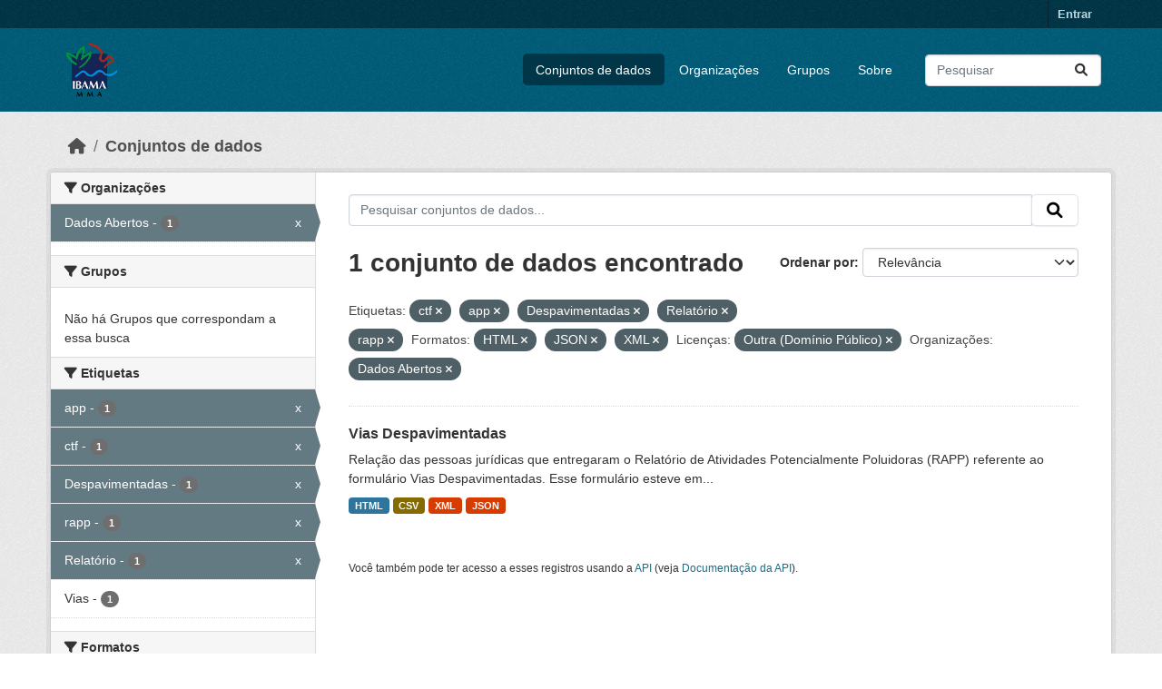

--- FILE ---
content_type: text/html; charset=utf-8
request_url: https://dadosabertos.ibama.gov.br/dataset/?tags=ctf&tags=app&tags=Despavimentadas&tags=Relat%C3%B3rio&tags=rapp&res_format=HTML&res_format=JSON&res_format=XML&amp=&license_id=other-pd&organization=ibama
body_size: 39326
content:
<!DOCTYPE html>
<!--[if IE 9]> <html lang="pt_BR" class="ie9"> <![endif]-->
<!--[if gt IE 8]><!--> <html lang="pt_BR"  > <!--<![endif]-->
  <head>
    <meta charset="utf-8" />
      <meta name="csrf_field_name" content="_csrf_token" />
      <meta name="_csrf_token" content="ImRlZDI5ZTEzZDVhOTE1OWQwNDEyZmMyZDY2MjMwMDBkYTliNDI4OTUi.aVOQBA.6K13ruxqI0cdP5CfybEY4K1J73Y" />

      <meta name="generator" content="ckan 2.10.4" />
      <meta name="viewport" content="width=device-width, initial-scale=1.0">
    <title>Conjunto de dados - IBAMA</title>

    
    <link rel="shortcut icon" href="/base/images/ckan.ico" />
    
      
      
      
    

    
      
      
    

    
    <link href="/webassets/base/1c87a999_main.css" rel="stylesheet"/>
    
  </head>

  
  <body data-site-root="https://dadosabertos.ibama.gov.br/" data-locale-root="https://dadosabertos.ibama.gov.br/" >

    
    <div class="visually-hidden-focusable"><a href="#content">Skip to main content</a></div>
  

  
    

 
<div class="account-masthead">
  <div class="container">
     
    <nav class="account not-authed" aria-label="Account">
      <ul class="list-unstyled">
        
        <li><a href="/user/login">Entrar</a></li>
         
      </ul>
    </nav>
     
  </div>
</div>

<header class="masthead">
  <div class="container">
      
    <nav class="navbar navbar-expand-lg navbar-light">
      <hgroup class="header-image navbar-left">

      
      
      <a class="logo" href="/">
        <img src="https://dadosabertos.ibama.gov.br/base/images/Logo_Ibama.png" alt="IBAMA"
          title="IBAMA" />
      </a>
      
      

       </hgroup>
      <button class="navbar-toggler" type="button" data-bs-toggle="collapse" data-bs-target="#main-navigation-toggle"
        aria-controls="main-navigation-toggle" aria-expanded="false" aria-label="Toggle navigation">
        <span class="fa fa-bars text-white"></span>
      </button>

      <div class="main-navbar collapse navbar-collapse" id="main-navigation-toggle">
        <ul class="navbar-nav ms-auto mb-2 mb-lg-0">
          
            
              
              

		          <li class="active"><a href="/dataset/">Conjuntos de dados</a></li><li><a href="/organization/">Organizações</a></li><li><a href="/group/">Grupos</a></li><li><a href="/about">Sobre</a></li>
	          
          </ul>

      
      
          <form class="d-flex site-search" action="/dataset/" method="get">
              <label class="d-none" for="field-sitewide-search">Search Datasets...</label>
              <input id="field-sitewide-search" class="form-control me-2"  type="text" name="q" placeholder="Pesquisar" aria-label="Pesquisar conjuntos de dados..."/>
              <button class="btn" type="submit" aria-label="Submit"><i class="fa fa-search"></i></button>
          </form>
      
      </div>
    </nav>
  </div>
</header>

  
    <div class="main">
      <div id="content" class="container">
        
          
            <div class="flash-messages">
              
                
              
            </div>
          

          
            <div class="toolbar" role="navigation" aria-label="Breadcrumb">
              
                
                  <ol class="breadcrumb">
                    
<li class="home"><a href="/" aria-label="Início"><i class="fa fa-home"></i><span> Início</span></a></li>
                    
  <li class="active"><a href="/dataset/">Conjuntos de dados</a></li>

                  </ol>
                
              
            </div>
          

          <div class="row wrapper">
            
            
            

            
              <aside class="secondary col-md-3">
                
                
  <div class="filters">
    <div>
      
        

    
    
	
	    
		<section class="module module-narrow module-shallow">
		    
			<h2 class="module-heading">
			    <i class="fa fa-filter"></i>
			    Organizações
			</h2>
		    
		    
			
			    
				<nav aria-label="Organizações">
				    <ul class="list-unstyled nav nav-simple nav-facet">
					
					    
					    
					    
					    
					    <li class="nav-item  active">
						<a href="/dataset/?tags=ctf&amp;tags=app&amp;tags=Despavimentadas&amp;tags=Relat%C3%B3rio&amp;tags=rapp&amp;res_format=HTML&amp;res_format=JSON&amp;res_format=XML&amp;amp=&amp;license_id=other-pd" title="">
						    <span class="item-label">Dados Abertos</span>
						    <span class="hidden separator"> - </span>
						    <span class="item-count badge">1</span>
							<span class="facet-close">x</span>
						</a>
					    </li>
					
				    </ul>
				</nav>

				<p class="module-footer">
				    
					
				    
				</p>
			    
			
		    
		</section>
	    
	
    

      
        

    
    
	
	    
		<section class="module module-narrow module-shallow">
		    
			<h2 class="module-heading">
			    <i class="fa fa-filter"></i>
			    Grupos
			</h2>
		    
		    
			
			    
				<p class="module-content empty">Não há Grupos que correspondam a essa busca</p>
			    
			
		    
		</section>
	    
	
    

      
        

    
    
	
	    
		<section class="module module-narrow module-shallow">
		    
			<h2 class="module-heading">
			    <i class="fa fa-filter"></i>
			    Etiquetas
			</h2>
		    
		    
			
			    
				<nav aria-label="Etiquetas">
				    <ul class="list-unstyled nav nav-simple nav-facet">
					
					    
					    
					    
					    
					    <li class="nav-item  active">
						<a href="/dataset/?tags=ctf&amp;tags=Despavimentadas&amp;tags=Relat%C3%B3rio&amp;tags=rapp&amp;res_format=HTML&amp;res_format=JSON&amp;res_format=XML&amp;amp=&amp;license_id=other-pd&amp;organization=ibama" title="">
						    <span class="item-label">app</span>
						    <span class="hidden separator"> - </span>
						    <span class="item-count badge">1</span>
							<span class="facet-close">x</span>
						</a>
					    </li>
					
					    
					    
					    
					    
					    <li class="nav-item  active">
						<a href="/dataset/?tags=app&amp;tags=Despavimentadas&amp;tags=Relat%C3%B3rio&amp;tags=rapp&amp;res_format=HTML&amp;res_format=JSON&amp;res_format=XML&amp;amp=&amp;license_id=other-pd&amp;organization=ibama" title="">
						    <span class="item-label">ctf</span>
						    <span class="hidden separator"> - </span>
						    <span class="item-count badge">1</span>
							<span class="facet-close">x</span>
						</a>
					    </li>
					
					    
					    
					    
					    
					    <li class="nav-item  active">
						<a href="/dataset/?tags=ctf&amp;tags=app&amp;tags=Relat%C3%B3rio&amp;tags=rapp&amp;res_format=HTML&amp;res_format=JSON&amp;res_format=XML&amp;amp=&amp;license_id=other-pd&amp;organization=ibama" title="">
						    <span class="item-label">Despavimentadas</span>
						    <span class="hidden separator"> - </span>
						    <span class="item-count badge">1</span>
							<span class="facet-close">x</span>
						</a>
					    </li>
					
					    
					    
					    
					    
					    <li class="nav-item  active">
						<a href="/dataset/?tags=ctf&amp;tags=app&amp;tags=Despavimentadas&amp;tags=Relat%C3%B3rio&amp;res_format=HTML&amp;res_format=JSON&amp;res_format=XML&amp;amp=&amp;license_id=other-pd&amp;organization=ibama" title="">
						    <span class="item-label">rapp</span>
						    <span class="hidden separator"> - </span>
						    <span class="item-count badge">1</span>
							<span class="facet-close">x</span>
						</a>
					    </li>
					
					    
					    
					    
					    
					    <li class="nav-item  active">
						<a href="/dataset/?tags=ctf&amp;tags=app&amp;tags=Despavimentadas&amp;tags=rapp&amp;res_format=HTML&amp;res_format=JSON&amp;res_format=XML&amp;amp=&amp;license_id=other-pd&amp;organization=ibama" title="">
						    <span class="item-label">Relatório</span>
						    <span class="hidden separator"> - </span>
						    <span class="item-count badge">1</span>
							<span class="facet-close">x</span>
						</a>
					    </li>
					
					    
					    
					    
					    
					    <li class="nav-item ">
						<a href="/dataset/?tags=ctf&amp;tags=app&amp;tags=Despavimentadas&amp;tags=Relat%C3%B3rio&amp;tags=rapp&amp;res_format=HTML&amp;res_format=JSON&amp;res_format=XML&amp;amp=&amp;license_id=other-pd&amp;organization=ibama&amp;tags=Vias" title="">
						    <span class="item-label">Vias</span>
						    <span class="hidden separator"> - </span>
						    <span class="item-count badge">1</span>
							
						</a>
					    </li>
					
				    </ul>
				</nav>

				<p class="module-footer">
				    
					
				    
				</p>
			    
			
		    
		</section>
	    
	
    

      
        

    
    
	
	    
		<section class="module module-narrow module-shallow">
		    
			<h2 class="module-heading">
			    <i class="fa fa-filter"></i>
			    Formatos
			</h2>
		    
		    
			
			    
				<nav aria-label="Formatos">
				    <ul class="list-unstyled nav nav-simple nav-facet">
					
					    
					    
					    
					    
					    <li class="nav-item ">
						<a href="/dataset/?tags=ctf&amp;tags=app&amp;tags=Despavimentadas&amp;tags=Relat%C3%B3rio&amp;tags=rapp&amp;res_format=HTML&amp;res_format=JSON&amp;res_format=XML&amp;amp=&amp;license_id=other-pd&amp;organization=ibama&amp;res_format=CSV" title="">
						    <span class="item-label">CSV</span>
						    <span class="hidden separator"> - </span>
						    <span class="item-count badge">1</span>
							
						</a>
					    </li>
					
					    
					    
					    
					    
					    <li class="nav-item  active">
						<a href="/dataset/?tags=ctf&amp;tags=app&amp;tags=Despavimentadas&amp;tags=Relat%C3%B3rio&amp;tags=rapp&amp;res_format=JSON&amp;res_format=XML&amp;amp=&amp;license_id=other-pd&amp;organization=ibama" title="">
						    <span class="item-label">HTML</span>
						    <span class="hidden separator"> - </span>
						    <span class="item-count badge">1</span>
							<span class="facet-close">x</span>
						</a>
					    </li>
					
					    
					    
					    
					    
					    <li class="nav-item  active">
						<a href="/dataset/?tags=ctf&amp;tags=app&amp;tags=Despavimentadas&amp;tags=Relat%C3%B3rio&amp;tags=rapp&amp;res_format=HTML&amp;res_format=XML&amp;amp=&amp;license_id=other-pd&amp;organization=ibama" title="">
						    <span class="item-label">JSON</span>
						    <span class="hidden separator"> - </span>
						    <span class="item-count badge">1</span>
							<span class="facet-close">x</span>
						</a>
					    </li>
					
					    
					    
					    
					    
					    <li class="nav-item  active">
						<a href="/dataset/?tags=ctf&amp;tags=app&amp;tags=Despavimentadas&amp;tags=Relat%C3%B3rio&amp;tags=rapp&amp;res_format=HTML&amp;res_format=JSON&amp;amp=&amp;license_id=other-pd&amp;organization=ibama" title="">
						    <span class="item-label">XML</span>
						    <span class="hidden separator"> - </span>
						    <span class="item-count badge">1</span>
							<span class="facet-close">x</span>
						</a>
					    </li>
					
				    </ul>
				</nav>

				<p class="module-footer">
				    
					
				    
				</p>
			    
			
		    
		</section>
	    
	
    

      
        

    
    
	
	    
		<section class="module module-narrow module-shallow">
		    
			<h2 class="module-heading">
			    <i class="fa fa-filter"></i>
			    Licenças
			</h2>
		    
		    
			
			    
				<nav aria-label="Licenças">
				    <ul class="list-unstyled nav nav-simple nav-facet">
					
					    
					    
					    
					    
					    <li class="nav-item  active">
						<a href="/dataset/?tags=ctf&amp;tags=app&amp;tags=Despavimentadas&amp;tags=Relat%C3%B3rio&amp;tags=rapp&amp;res_format=HTML&amp;res_format=JSON&amp;res_format=XML&amp;amp=&amp;organization=ibama" title="">
						    <span class="item-label">Outra (Domínio Público)</span>
						    <span class="hidden separator"> - </span>
						    <span class="item-count badge">1</span>
							<span class="facet-close">x</span>
						</a>
					    </li>
					
				    </ul>
				</nav>

				<p class="module-footer">
				    
					
				    
				</p>
			    
			
		    
		</section>
	    
	
    

      
    </div>
    <a class="close no-text hide-filters"><i class="fa fa-times-circle"></i><span class="text">close</span></a>
  </div>

              </aside>
            

            
              <div class="primary col-md-9 col-xs-12" role="main">
                
                
  <section class="module">
    <div class="module-content">
      
        
      
      
        
        
        







<form id="dataset-search-form" class="search-form" method="get" data-module="select-switch">

  
    <div class="input-group search-input-group">
      <input aria-label="Pesquisar conjuntos de dados..." id="field-giant-search" type="text" class="form-control input-lg" name="q" value="" autocomplete="off" placeholder="Pesquisar conjuntos de dados...">
      
      <span class="input-group-btn">
        <button class="btn btn-default btn-lg" type="submit" value="search" aria-label="Submit">
          <i class="fa fa-search"></i>
        </button>
      </span>
      
    </div>
  

  
    <span>






<input type="hidden" name="tags" value="ctf" />





<input type="hidden" name="tags" value="app" />





<input type="hidden" name="tags" value="Despavimentadas" />





<input type="hidden" name="tags" value="Relatório" />





<input type="hidden" name="tags" value="rapp" />





<input type="hidden" name="res_format" value="HTML" />





<input type="hidden" name="res_format" value="JSON" />





<input type="hidden" name="res_format" value="XML" />





<input type="hidden" name="license_id" value="other-pd" />





<input type="hidden" name="organization" value="ibama" />



</span>
  

  
    
      <div class="form-group control-order-by">
        <label for="field-order-by">Ordenar por</label>
        <select id="field-order-by" name="sort" class="form-control form-select">
          
            
              <option value="score desc, metadata_modified desc" selected="selected">Relevância</option>
            
          
            
              <option value="title_string asc">Nome Crescente</option>
            
          
            
              <option value="title_string desc">Nome Descrescente</option>
            
          
            
              <option value="metadata_modified desc">Modificada pela última vez</option>
            
          
            
          
        </select>
        
        <button class="btn btn-default js-hide" type="submit">Ir</button>
        
      </div>
    
  

  
    
      <h1>

  
  
  
  

1 conjunto de dados encontrado</h1>
    
  

  
    
      <p class="filter-list">
        
          
          <span class="facet">Etiquetas:</span>
          
            <span class="filtered pill">ctf
              <a href="/dataset/?tags=app&amp;tags=Despavimentadas&amp;tags=Relat%C3%B3rio&amp;tags=rapp&amp;res_format=HTML&amp;res_format=JSON&amp;res_format=XML&amp;amp=&amp;license_id=other-pd&amp;organization=ibama" class="remove" title="Remover"><i class="fa fa-times"></i></a>
            </span>
          
            <span class="filtered pill">app
              <a href="/dataset/?tags=ctf&amp;tags=Despavimentadas&amp;tags=Relat%C3%B3rio&amp;tags=rapp&amp;res_format=HTML&amp;res_format=JSON&amp;res_format=XML&amp;amp=&amp;license_id=other-pd&amp;organization=ibama" class="remove" title="Remover"><i class="fa fa-times"></i></a>
            </span>
          
            <span class="filtered pill">Despavimentadas
              <a href="/dataset/?tags=ctf&amp;tags=app&amp;tags=Relat%C3%B3rio&amp;tags=rapp&amp;res_format=HTML&amp;res_format=JSON&amp;res_format=XML&amp;amp=&amp;license_id=other-pd&amp;organization=ibama" class="remove" title="Remover"><i class="fa fa-times"></i></a>
            </span>
          
            <span class="filtered pill">Relatório
              <a href="/dataset/?tags=ctf&amp;tags=app&amp;tags=Despavimentadas&amp;tags=rapp&amp;res_format=HTML&amp;res_format=JSON&amp;res_format=XML&amp;amp=&amp;license_id=other-pd&amp;organization=ibama" class="remove" title="Remover"><i class="fa fa-times"></i></a>
            </span>
          
            <span class="filtered pill">rapp
              <a href="/dataset/?tags=ctf&amp;tags=app&amp;tags=Despavimentadas&amp;tags=Relat%C3%B3rio&amp;res_format=HTML&amp;res_format=JSON&amp;res_format=XML&amp;amp=&amp;license_id=other-pd&amp;organization=ibama" class="remove" title="Remover"><i class="fa fa-times"></i></a>
            </span>
          
        
          
          <span class="facet">Formatos:</span>
          
            <span class="filtered pill">HTML
              <a href="/dataset/?tags=ctf&amp;tags=app&amp;tags=Despavimentadas&amp;tags=Relat%C3%B3rio&amp;tags=rapp&amp;res_format=JSON&amp;res_format=XML&amp;amp=&amp;license_id=other-pd&amp;organization=ibama" class="remove" title="Remover"><i class="fa fa-times"></i></a>
            </span>
          
            <span class="filtered pill">JSON
              <a href="/dataset/?tags=ctf&amp;tags=app&amp;tags=Despavimentadas&amp;tags=Relat%C3%B3rio&amp;tags=rapp&amp;res_format=HTML&amp;res_format=XML&amp;amp=&amp;license_id=other-pd&amp;organization=ibama" class="remove" title="Remover"><i class="fa fa-times"></i></a>
            </span>
          
            <span class="filtered pill">XML
              <a href="/dataset/?tags=ctf&amp;tags=app&amp;tags=Despavimentadas&amp;tags=Relat%C3%B3rio&amp;tags=rapp&amp;res_format=HTML&amp;res_format=JSON&amp;amp=&amp;license_id=other-pd&amp;organization=ibama" class="remove" title="Remover"><i class="fa fa-times"></i></a>
            </span>
          
        
          
          <span class="facet">Licenças:</span>
          
            <span class="filtered pill">Outra (Domínio Público)
              <a href="/dataset/?tags=ctf&amp;tags=app&amp;tags=Despavimentadas&amp;tags=Relat%C3%B3rio&amp;tags=rapp&amp;res_format=HTML&amp;res_format=JSON&amp;res_format=XML&amp;amp=&amp;organization=ibama" class="remove" title="Remover"><i class="fa fa-times"></i></a>
            </span>
          
        
          
          <span class="facet">Organizações:</span>
          
            <span class="filtered pill">Dados Abertos
              <a href="/dataset/?tags=ctf&amp;tags=app&amp;tags=Despavimentadas&amp;tags=Relat%C3%B3rio&amp;tags=rapp&amp;res_format=HTML&amp;res_format=JSON&amp;res_format=XML&amp;amp=&amp;license_id=other-pd" class="remove" title="Remover"><i class="fa fa-times"></i></a>
            </span>
          
        
      </p>
      <a class="show-filters btn btn-default">Filtrar Resultados</a>
    
  

</form>




      
      
        

  
    <ul class="dataset-list list-unstyled">
    	
	      
	        




  <li class="dataset-item">
    
      <div class="dataset-content">
        
          <h2 class="dataset-heading">
            
              
            
            
    <a href="/dataset/vias-despavimentadas" title="Vias Despavimentadas">
      Vias Despavimentadas
    </a>
            
            
              
              
            
          </h2>
        
        
          
            <div>Relação das pessoas jurídicas que entregaram o Relatório de Atividades Potencialmente Poluidoras (RAPP) referente ao formulário Vias Despavimentadas. Esse formulário esteve em...</div>
          
        
      </div>
      
        
          
            <ul class="dataset-resources list-unstyled">
              
                
                <li>
                  <a href="/dataset/vias-despavimentadas" class="badge badge-default" data-format="html">HTML</a>
                </li>
                
                <li>
                  <a href="/dataset/vias-despavimentadas" class="badge badge-default" data-format="csv">CSV</a>
                </li>
                
                <li>
                  <a href="/dataset/vias-despavimentadas" class="badge badge-default" data-format="xml">XML</a>
                </li>
                
                <li>
                  <a href="/dataset/vias-despavimentadas" class="badge badge-default" data-format="json">JSON</a>
                </li>
                
              
            </ul>
          
        
      
    
  </li>

	      
	    
    </ul>
  

      
    </div>

    
      
    
  </section>

  
    <section class="module">
      <div class="module-content">
        
          <small>
            
            
            
           Você também pode ter acesso a esses registros usando a <a href="/api/3">API</a> (veja <a href="http://docs.ckan.org/en/2.10/api/">Documentação da API</a>). 
          </small>
        
      </div>
    </section>
  

              </div>
            
          </div>
        
      </div>
    </div>
  
    <footer class="site-footer">
  <div class="container">
    
    <div class="row">
      <div class="col-md-8 footer-links">
        
          <ul class="list-unstyled">
            
              <li><a href="/about">Sobre IBAMA</a></li>
            
          </ul>
          <ul class="list-unstyled">
            
              
              <li><a href="http://docs.ckan.org/en/2.10/api/">API do CKAN</a></li>
              <li><a href="http://www.ckan.org/">Associação CKAN</a></li>
              <li><a href="http://www.opendefinition.org/okd/"><img src="/base/images/od_80x15_blue.png" alt="Open Data"></a></li>
            
          </ul>
        
      </div>
      <div class="col-md-4 attribution">
        
          <p><strong>Impulsionado por</strong> <a class="hide-text ckan-footer-logo" href="http://ckan.org">CKAN</a></p>
        
        
          
<form class="lang-select" action="/util/redirect" data-module="select-switch" method="POST">
  
<input type="hidden" name="_csrf_token" value="ImRlZDI5ZTEzZDVhOTE1OWQwNDEyZmMyZDY2MjMwMDBkYTliNDI4OTUi.aVOQBA.6K13ruxqI0cdP5CfybEY4K1J73Y"/> 
  <div class="form-group">
    <label for="field-lang-select">Idioma</label>
    <select id="field-lang-select" name="url" data-module="autocomplete" data-module-dropdown-class="lang-dropdown" data-module-container-class="lang-container">
      
        <option value="/pt_BR/dataset/?tags=ctf&amp;tags=app&amp;tags=Despavimentadas&amp;tags=Relat%C3%B3rio&amp;tags=rapp&amp;res_format=HTML&amp;res_format=JSON&amp;res_format=XML&amp;amp=&amp;license_id=other-pd&amp;organization=ibama" selected="selected">
          português (Brasil)
        </option>
      
        <option value="/en/dataset/?tags=ctf&amp;tags=app&amp;tags=Despavimentadas&amp;tags=Relat%C3%B3rio&amp;tags=rapp&amp;res_format=HTML&amp;res_format=JSON&amp;res_format=XML&amp;amp=&amp;license_id=other-pd&amp;organization=ibama" >
          English
        </option>
      
        <option value="/ja/dataset/?tags=ctf&amp;tags=app&amp;tags=Despavimentadas&amp;tags=Relat%C3%B3rio&amp;tags=rapp&amp;res_format=HTML&amp;res_format=JSON&amp;res_format=XML&amp;amp=&amp;license_id=other-pd&amp;organization=ibama" >
          日本語
        </option>
      
        <option value="/it/dataset/?tags=ctf&amp;tags=app&amp;tags=Despavimentadas&amp;tags=Relat%C3%B3rio&amp;tags=rapp&amp;res_format=HTML&amp;res_format=JSON&amp;res_format=XML&amp;amp=&amp;license_id=other-pd&amp;organization=ibama" >
          italiano
        </option>
      
        <option value="/cs_CZ/dataset/?tags=ctf&amp;tags=app&amp;tags=Despavimentadas&amp;tags=Relat%C3%B3rio&amp;tags=rapp&amp;res_format=HTML&amp;res_format=JSON&amp;res_format=XML&amp;amp=&amp;license_id=other-pd&amp;organization=ibama" >
          čeština (Česko)
        </option>
      
        <option value="/ca/dataset/?tags=ctf&amp;tags=app&amp;tags=Despavimentadas&amp;tags=Relat%C3%B3rio&amp;tags=rapp&amp;res_format=HTML&amp;res_format=JSON&amp;res_format=XML&amp;amp=&amp;license_id=other-pd&amp;organization=ibama" >
          català
        </option>
      
        <option value="/es/dataset/?tags=ctf&amp;tags=app&amp;tags=Despavimentadas&amp;tags=Relat%C3%B3rio&amp;tags=rapp&amp;res_format=HTML&amp;res_format=JSON&amp;res_format=XML&amp;amp=&amp;license_id=other-pd&amp;organization=ibama" >
          español
        </option>
      
        <option value="/fr/dataset/?tags=ctf&amp;tags=app&amp;tags=Despavimentadas&amp;tags=Relat%C3%B3rio&amp;tags=rapp&amp;res_format=HTML&amp;res_format=JSON&amp;res_format=XML&amp;amp=&amp;license_id=other-pd&amp;organization=ibama" >
          français
        </option>
      
        <option value="/el/dataset/?tags=ctf&amp;tags=app&amp;tags=Despavimentadas&amp;tags=Relat%C3%B3rio&amp;tags=rapp&amp;res_format=HTML&amp;res_format=JSON&amp;res_format=XML&amp;amp=&amp;license_id=other-pd&amp;organization=ibama" >
          Ελληνικά
        </option>
      
        <option value="/sv/dataset/?tags=ctf&amp;tags=app&amp;tags=Despavimentadas&amp;tags=Relat%C3%B3rio&amp;tags=rapp&amp;res_format=HTML&amp;res_format=JSON&amp;res_format=XML&amp;amp=&amp;license_id=other-pd&amp;organization=ibama" >
          svenska
        </option>
      
        <option value="/sr/dataset/?tags=ctf&amp;tags=app&amp;tags=Despavimentadas&amp;tags=Relat%C3%B3rio&amp;tags=rapp&amp;res_format=HTML&amp;res_format=JSON&amp;res_format=XML&amp;amp=&amp;license_id=other-pd&amp;organization=ibama" >
          српски
        </option>
      
        <option value="/no/dataset/?tags=ctf&amp;tags=app&amp;tags=Despavimentadas&amp;tags=Relat%C3%B3rio&amp;tags=rapp&amp;res_format=HTML&amp;res_format=JSON&amp;res_format=XML&amp;amp=&amp;license_id=other-pd&amp;organization=ibama" >
          norsk
        </option>
      
        <option value="/sk/dataset/?tags=ctf&amp;tags=app&amp;tags=Despavimentadas&amp;tags=Relat%C3%B3rio&amp;tags=rapp&amp;res_format=HTML&amp;res_format=JSON&amp;res_format=XML&amp;amp=&amp;license_id=other-pd&amp;organization=ibama" >
          slovenčina
        </option>
      
        <option value="/fi/dataset/?tags=ctf&amp;tags=app&amp;tags=Despavimentadas&amp;tags=Relat%C3%B3rio&amp;tags=rapp&amp;res_format=HTML&amp;res_format=JSON&amp;res_format=XML&amp;amp=&amp;license_id=other-pd&amp;organization=ibama" >
          suomi
        </option>
      
        <option value="/ru/dataset/?tags=ctf&amp;tags=app&amp;tags=Despavimentadas&amp;tags=Relat%C3%B3rio&amp;tags=rapp&amp;res_format=HTML&amp;res_format=JSON&amp;res_format=XML&amp;amp=&amp;license_id=other-pd&amp;organization=ibama" >
          русский
        </option>
      
        <option value="/de/dataset/?tags=ctf&amp;tags=app&amp;tags=Despavimentadas&amp;tags=Relat%C3%B3rio&amp;tags=rapp&amp;res_format=HTML&amp;res_format=JSON&amp;res_format=XML&amp;amp=&amp;license_id=other-pd&amp;organization=ibama" >
          Deutsch
        </option>
      
        <option value="/pl/dataset/?tags=ctf&amp;tags=app&amp;tags=Despavimentadas&amp;tags=Relat%C3%B3rio&amp;tags=rapp&amp;res_format=HTML&amp;res_format=JSON&amp;res_format=XML&amp;amp=&amp;license_id=other-pd&amp;organization=ibama" >
          polski
        </option>
      
        <option value="/nl/dataset/?tags=ctf&amp;tags=app&amp;tags=Despavimentadas&amp;tags=Relat%C3%B3rio&amp;tags=rapp&amp;res_format=HTML&amp;res_format=JSON&amp;res_format=XML&amp;amp=&amp;license_id=other-pd&amp;organization=ibama" >
          Nederlands
        </option>
      
        <option value="/bg/dataset/?tags=ctf&amp;tags=app&amp;tags=Despavimentadas&amp;tags=Relat%C3%B3rio&amp;tags=rapp&amp;res_format=HTML&amp;res_format=JSON&amp;res_format=XML&amp;amp=&amp;license_id=other-pd&amp;organization=ibama" >
          български
        </option>
      
        <option value="/ko_KR/dataset/?tags=ctf&amp;tags=app&amp;tags=Despavimentadas&amp;tags=Relat%C3%B3rio&amp;tags=rapp&amp;res_format=HTML&amp;res_format=JSON&amp;res_format=XML&amp;amp=&amp;license_id=other-pd&amp;organization=ibama" >
          한국어 (대한민국)
        </option>
      
        <option value="/hu/dataset/?tags=ctf&amp;tags=app&amp;tags=Despavimentadas&amp;tags=Relat%C3%B3rio&amp;tags=rapp&amp;res_format=HTML&amp;res_format=JSON&amp;res_format=XML&amp;amp=&amp;license_id=other-pd&amp;organization=ibama" >
          magyar
        </option>
      
        <option value="/sl/dataset/?tags=ctf&amp;tags=app&amp;tags=Despavimentadas&amp;tags=Relat%C3%B3rio&amp;tags=rapp&amp;res_format=HTML&amp;res_format=JSON&amp;res_format=XML&amp;amp=&amp;license_id=other-pd&amp;organization=ibama" >
          slovenščina
        </option>
      
        <option value="/lv/dataset/?tags=ctf&amp;tags=app&amp;tags=Despavimentadas&amp;tags=Relat%C3%B3rio&amp;tags=rapp&amp;res_format=HTML&amp;res_format=JSON&amp;res_format=XML&amp;amp=&amp;license_id=other-pd&amp;organization=ibama" >
          latviešu
        </option>
      
        <option value="/am/dataset/?tags=ctf&amp;tags=app&amp;tags=Despavimentadas&amp;tags=Relat%C3%B3rio&amp;tags=rapp&amp;res_format=HTML&amp;res_format=JSON&amp;res_format=XML&amp;amp=&amp;license_id=other-pd&amp;organization=ibama" >
          አማርኛ
        </option>
      
        <option value="/ar/dataset/?tags=ctf&amp;tags=app&amp;tags=Despavimentadas&amp;tags=Relat%C3%B3rio&amp;tags=rapp&amp;res_format=HTML&amp;res_format=JSON&amp;res_format=XML&amp;amp=&amp;license_id=other-pd&amp;organization=ibama" >
          العربية
        </option>
      
        <option value="/bs/dataset/?tags=ctf&amp;tags=app&amp;tags=Despavimentadas&amp;tags=Relat%C3%B3rio&amp;tags=rapp&amp;res_format=HTML&amp;res_format=JSON&amp;res_format=XML&amp;amp=&amp;license_id=other-pd&amp;organization=ibama" >
          bosanski
        </option>
      
        <option value="/da_DK/dataset/?tags=ctf&amp;tags=app&amp;tags=Despavimentadas&amp;tags=Relat%C3%B3rio&amp;tags=rapp&amp;res_format=HTML&amp;res_format=JSON&amp;res_format=XML&amp;amp=&amp;license_id=other-pd&amp;organization=ibama" >
          dansk (Danmark)
        </option>
      
        <option value="/en_AU/dataset/?tags=ctf&amp;tags=app&amp;tags=Despavimentadas&amp;tags=Relat%C3%B3rio&amp;tags=rapp&amp;res_format=HTML&amp;res_format=JSON&amp;res_format=XML&amp;amp=&amp;license_id=other-pd&amp;organization=ibama" >
          English (Australia)
        </option>
      
        <option value="/en_GB/dataset/?tags=ctf&amp;tags=app&amp;tags=Despavimentadas&amp;tags=Relat%C3%B3rio&amp;tags=rapp&amp;res_format=HTML&amp;res_format=JSON&amp;res_format=XML&amp;amp=&amp;license_id=other-pd&amp;organization=ibama" >
          English (United Kingdom)
        </option>
      
        <option value="/es_AR/dataset/?tags=ctf&amp;tags=app&amp;tags=Despavimentadas&amp;tags=Relat%C3%B3rio&amp;tags=rapp&amp;res_format=HTML&amp;res_format=JSON&amp;res_format=XML&amp;amp=&amp;license_id=other-pd&amp;organization=ibama" >
          español (Argentina)
        </option>
      
        <option value="/eu/dataset/?tags=ctf&amp;tags=app&amp;tags=Despavimentadas&amp;tags=Relat%C3%B3rio&amp;tags=rapp&amp;res_format=HTML&amp;res_format=JSON&amp;res_format=XML&amp;amp=&amp;license_id=other-pd&amp;organization=ibama" >
          euskara
        </option>
      
        <option value="/fa_IR/dataset/?tags=ctf&amp;tags=app&amp;tags=Despavimentadas&amp;tags=Relat%C3%B3rio&amp;tags=rapp&amp;res_format=HTML&amp;res_format=JSON&amp;res_format=XML&amp;amp=&amp;license_id=other-pd&amp;organization=ibama" >
          فارسی (ایران)
        </option>
      
        <option value="/gl/dataset/?tags=ctf&amp;tags=app&amp;tags=Despavimentadas&amp;tags=Relat%C3%B3rio&amp;tags=rapp&amp;res_format=HTML&amp;res_format=JSON&amp;res_format=XML&amp;amp=&amp;license_id=other-pd&amp;organization=ibama" >
          galego
        </option>
      
        <option value="/he/dataset/?tags=ctf&amp;tags=app&amp;tags=Despavimentadas&amp;tags=Relat%C3%B3rio&amp;tags=rapp&amp;res_format=HTML&amp;res_format=JSON&amp;res_format=XML&amp;amp=&amp;license_id=other-pd&amp;organization=ibama" >
          עברית
        </option>
      
        <option value="/hr/dataset/?tags=ctf&amp;tags=app&amp;tags=Despavimentadas&amp;tags=Relat%C3%B3rio&amp;tags=rapp&amp;res_format=HTML&amp;res_format=JSON&amp;res_format=XML&amp;amp=&amp;license_id=other-pd&amp;organization=ibama" >
          hrvatski
        </option>
      
        <option value="/id/dataset/?tags=ctf&amp;tags=app&amp;tags=Despavimentadas&amp;tags=Relat%C3%B3rio&amp;tags=rapp&amp;res_format=HTML&amp;res_format=JSON&amp;res_format=XML&amp;amp=&amp;license_id=other-pd&amp;organization=ibama" >
          Indonesia
        </option>
      
        <option value="/is/dataset/?tags=ctf&amp;tags=app&amp;tags=Despavimentadas&amp;tags=Relat%C3%B3rio&amp;tags=rapp&amp;res_format=HTML&amp;res_format=JSON&amp;res_format=XML&amp;amp=&amp;license_id=other-pd&amp;organization=ibama" >
          íslenska
        </option>
      
        <option value="/km/dataset/?tags=ctf&amp;tags=app&amp;tags=Despavimentadas&amp;tags=Relat%C3%B3rio&amp;tags=rapp&amp;res_format=HTML&amp;res_format=JSON&amp;res_format=XML&amp;amp=&amp;license_id=other-pd&amp;organization=ibama" >
          ខ្មែរ
        </option>
      
        <option value="/lt/dataset/?tags=ctf&amp;tags=app&amp;tags=Despavimentadas&amp;tags=Relat%C3%B3rio&amp;tags=rapp&amp;res_format=HTML&amp;res_format=JSON&amp;res_format=XML&amp;amp=&amp;license_id=other-pd&amp;organization=ibama" >
          lietuvių
        </option>
      
        <option value="/mk/dataset/?tags=ctf&amp;tags=app&amp;tags=Despavimentadas&amp;tags=Relat%C3%B3rio&amp;tags=rapp&amp;res_format=HTML&amp;res_format=JSON&amp;res_format=XML&amp;amp=&amp;license_id=other-pd&amp;organization=ibama" >
          македонски
        </option>
      
        <option value="/mn_MN/dataset/?tags=ctf&amp;tags=app&amp;tags=Despavimentadas&amp;tags=Relat%C3%B3rio&amp;tags=rapp&amp;res_format=HTML&amp;res_format=JSON&amp;res_format=XML&amp;amp=&amp;license_id=other-pd&amp;organization=ibama" >
          монгол (Монгол)
        </option>
      
        <option value="/my_MM/dataset/?tags=ctf&amp;tags=app&amp;tags=Despavimentadas&amp;tags=Relat%C3%B3rio&amp;tags=rapp&amp;res_format=HTML&amp;res_format=JSON&amp;res_format=XML&amp;amp=&amp;license_id=other-pd&amp;organization=ibama" >
          မြန်မာ (မြန်မာ)
        </option>
      
        <option value="/nb_NO/dataset/?tags=ctf&amp;tags=app&amp;tags=Despavimentadas&amp;tags=Relat%C3%B3rio&amp;tags=rapp&amp;res_format=HTML&amp;res_format=JSON&amp;res_format=XML&amp;amp=&amp;license_id=other-pd&amp;organization=ibama" >
          norsk bokmål (Norge)
        </option>
      
        <option value="/ne/dataset/?tags=ctf&amp;tags=app&amp;tags=Despavimentadas&amp;tags=Relat%C3%B3rio&amp;tags=rapp&amp;res_format=HTML&amp;res_format=JSON&amp;res_format=XML&amp;amp=&amp;license_id=other-pd&amp;organization=ibama" >
          नेपाली
        </option>
      
        <option value="/pt_PT/dataset/?tags=ctf&amp;tags=app&amp;tags=Despavimentadas&amp;tags=Relat%C3%B3rio&amp;tags=rapp&amp;res_format=HTML&amp;res_format=JSON&amp;res_format=XML&amp;amp=&amp;license_id=other-pd&amp;organization=ibama" >
          português (Portugal)
        </option>
      
        <option value="/ro/dataset/?tags=ctf&amp;tags=app&amp;tags=Despavimentadas&amp;tags=Relat%C3%B3rio&amp;tags=rapp&amp;res_format=HTML&amp;res_format=JSON&amp;res_format=XML&amp;amp=&amp;license_id=other-pd&amp;organization=ibama" >
          română
        </option>
      
        <option value="/sq/dataset/?tags=ctf&amp;tags=app&amp;tags=Despavimentadas&amp;tags=Relat%C3%B3rio&amp;tags=rapp&amp;res_format=HTML&amp;res_format=JSON&amp;res_format=XML&amp;amp=&amp;license_id=other-pd&amp;organization=ibama" >
          shqip
        </option>
      
        <option value="/sr_Latn/dataset/?tags=ctf&amp;tags=app&amp;tags=Despavimentadas&amp;tags=Relat%C3%B3rio&amp;tags=rapp&amp;res_format=HTML&amp;res_format=JSON&amp;res_format=XML&amp;amp=&amp;license_id=other-pd&amp;organization=ibama" >
          srpski (latinica)
        </option>
      
        <option value="/th/dataset/?tags=ctf&amp;tags=app&amp;tags=Despavimentadas&amp;tags=Relat%C3%B3rio&amp;tags=rapp&amp;res_format=HTML&amp;res_format=JSON&amp;res_format=XML&amp;amp=&amp;license_id=other-pd&amp;organization=ibama" >
          ไทย
        </option>
      
        <option value="/tl/dataset/?tags=ctf&amp;tags=app&amp;tags=Despavimentadas&amp;tags=Relat%C3%B3rio&amp;tags=rapp&amp;res_format=HTML&amp;res_format=JSON&amp;res_format=XML&amp;amp=&amp;license_id=other-pd&amp;organization=ibama" >
          Filipino (Pilipinas)
        </option>
      
        <option value="/tr/dataset/?tags=ctf&amp;tags=app&amp;tags=Despavimentadas&amp;tags=Relat%C3%B3rio&amp;tags=rapp&amp;res_format=HTML&amp;res_format=JSON&amp;res_format=XML&amp;amp=&amp;license_id=other-pd&amp;organization=ibama" >
          Türkçe
        </option>
      
        <option value="/uk/dataset/?tags=ctf&amp;tags=app&amp;tags=Despavimentadas&amp;tags=Relat%C3%B3rio&amp;tags=rapp&amp;res_format=HTML&amp;res_format=JSON&amp;res_format=XML&amp;amp=&amp;license_id=other-pd&amp;organization=ibama" >
          українська
        </option>
      
        <option value="/uk_UA/dataset/?tags=ctf&amp;tags=app&amp;tags=Despavimentadas&amp;tags=Relat%C3%B3rio&amp;tags=rapp&amp;res_format=HTML&amp;res_format=JSON&amp;res_format=XML&amp;amp=&amp;license_id=other-pd&amp;organization=ibama" >
          українська (Україна)
        </option>
      
        <option value="/vi/dataset/?tags=ctf&amp;tags=app&amp;tags=Despavimentadas&amp;tags=Relat%C3%B3rio&amp;tags=rapp&amp;res_format=HTML&amp;res_format=JSON&amp;res_format=XML&amp;amp=&amp;license_id=other-pd&amp;organization=ibama" >
          Tiếng Việt
        </option>
      
        <option value="/zh_Hans_CN/dataset/?tags=ctf&amp;tags=app&amp;tags=Despavimentadas&amp;tags=Relat%C3%B3rio&amp;tags=rapp&amp;res_format=HTML&amp;res_format=JSON&amp;res_format=XML&amp;amp=&amp;license_id=other-pd&amp;organization=ibama" >
          中文 (简体, 中国)
        </option>
      
        <option value="/zh_Hant_TW/dataset/?tags=ctf&amp;tags=app&amp;tags=Despavimentadas&amp;tags=Relat%C3%B3rio&amp;tags=rapp&amp;res_format=HTML&amp;res_format=JSON&amp;res_format=XML&amp;amp=&amp;license_id=other-pd&amp;organization=ibama" >
          中文 (繁體, 台灣)
        </option>
      
    </select>
  </div>
  <button class="btn btn-default d-none " type="submit">Ir</button>
</form>


        
      </div>
    </div>
    
  </div>
</footer>
  
  
  
  
  
    

      

    
    
    <link href="/webassets/vendor/f3b8236b_select2.css" rel="stylesheet"/>
<link href="/webassets/vendor/d05bf0e7_fontawesome.css" rel="stylesheet"/>
    <script src="/webassets/vendor/8c3c143a_jquery.js" type="text/javascript"></script>
<script src="/webassets/vendor/5027b870_vendor.js" type="text/javascript"></script>
<script src="/webassets/vendor/6d1ad7e6_bootstrap.js" type="text/javascript"></script>
<script src="/webassets/base/6fddaa3f_main.js" type="text/javascript"></script>
<script src="/webassets/base/0d750fad_ckan.js" type="text/javascript"></script>
  </body>
</html>